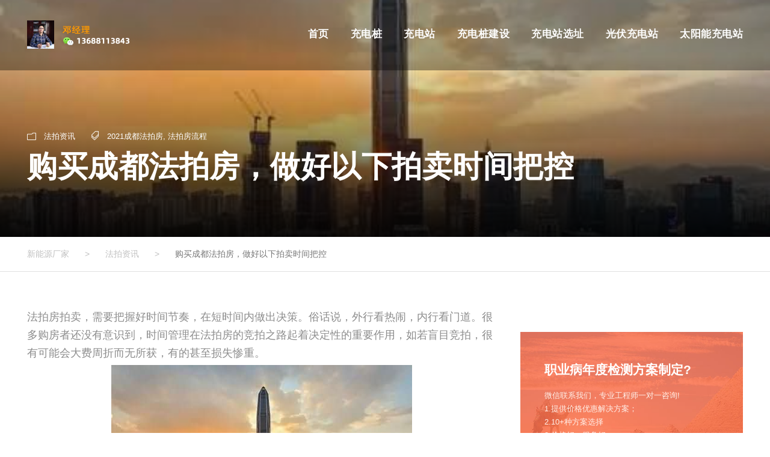

--- FILE ---
content_type: text/html; charset=UTF-8
request_url: https://www.51fangc.com/fapaifang/house20201202-shijian/
body_size: 13416
content:
<!DOCTYPE html>
<html lang="zh-Hans" class="no-js">
<head>
	<meta charset="UTF-8">
	<meta name="viewport" content="width=device-width, initial-scale=1">
	<link rel="profile" href="http://gmpg.org/xfn/11">
	<link rel="pingback" href="https://www.51fangc.com/xmlrpc.php">
	<style>
#wpadminbar #wp-admin-bar-wccp_free_top_button .ab-icon:before {
	content: "\f160";
	color: #02CA02;
	top: 3px;
}
#wpadminbar #wp-admin-bar-wccp_free_top_button .ab-icon {
	transform: rotate(45deg);
}
</style>
<meta name='robots' content='index, follow, max-image-preview:large, max-snippet:-1, max-video-preview:-1' />
	<style>img:is([sizes="auto" i], [sizes^="auto," i]) { contain-intrinsic-size: 3000px 1500px }</style>
	
	<!-- This site is optimized with the Yoast SEO plugin v24.9 - https://yoast.com/wordpress/plugins/seo/ -->
	<link media="all" href="https://www.51fangc.com/wp-content/cache/autoptimize/css/autoptimize_ac5aee92d71f84fcf5b9ba3ab939a8b5.css" rel="stylesheet"><title>购买成都法拍房，做好以下拍卖时间把控</title>
	<meta name="description" content="法拍房拍卖，需要把握好时间节奏，在短时间内做出决策。俗话说，外行看热闹，内行看门道。很多购房者还没有意识到，时间管理在法拍房的竞拍之路起着决定性的重要作用，如若盲目竞拍，很有可能会大费周折而无所获，有的甚至损失惨重。 首先，让我们一起了解法院拍卖房产流程时间" />
	<link rel="canonical" href="https://www.51fangc.com/fapaifang/house20201202-shijian/" />
	<meta property="og:locale" content="zh_CN" />
	<meta property="og:type" content="article" />
	<meta property="og:title" content="购买成都法拍房，做好以下拍卖时间把控" />
	<meta property="og:description" content="法拍房拍卖，需要把握好时间节奏，在短时间内做出决策。俗话说，外行看热闹，内行看门道。很多购房者还没有意识到，时间管理在法拍房的竞拍之路起着决定性的重要作用，如若盲目竞拍，很有可能会大费周折而无所获，有的甚至损失惨重。 首先，让我们一起了解法院拍卖房产流程时间" />
	<meta property="og:url" content="https://www.51fangc.com/fapaifang/house20201202-shijian/" />
	<meta property="og:site_name" content="新能源厂家" />
	<meta property="article:published_time" content="2020-12-02T12:33:04+00:00" />
	<meta property="article:modified_time" content="2025-04-03T02:44:00+00:00" />
	<meta property="og:image" content="https://www.51fangc.com/wp-content/uploads/2020/11/house20201130_06.jpg" />
	<meta property="og:image:width" content="500" />
	<meta property="og:image:height" content="310" />
	<meta property="og:image:type" content="image/jpeg" />
	<meta name="author" content="新能源邓经理" />
	<meta name="twitter:label1" content="作者" />
	<meta name="twitter:data1" content="新能源邓经理" />
	<script type="application/ld+json" class="yoast-schema-graph">{"@context":"https://schema.org","@graph":[{"@type":"Article","@id":"https://www.51fangc.com/fapaifang/house20201202-shijian/#article","isPartOf":{"@id":"https://www.51fangc.com/fapaifang/house20201202-shijian/"},"author":{"name":"新能源邓经理","@id":"https://www.51fangc.com/#/schema/person/1fc464f52b933962c73b9892dbbce468"},"headline":"购买成都法拍房，做好以下拍卖时间把控","datePublished":"2020-12-02T12:33:04+00:00","dateModified":"2025-04-03T02:44:00+00:00","mainEntityOfPage":{"@id":"https://www.51fangc.com/fapaifang/house20201202-shijian/"},"wordCount":1,"publisher":{"@id":"https://www.51fangc.com/#organization"},"image":{"@id":"https://www.51fangc.com/fapaifang/house20201202-shijian/#primaryimage"},"thumbnailUrl":"https://www.51fangc.com/wp-content/uploads/2020/11/house20201130_06.jpg","keywords":["2021成都法拍房","法拍房流程"],"articleSection":["法拍资讯"],"inLanguage":"zh-Hans"},{"@type":"WebPage","@id":"https://www.51fangc.com/fapaifang/house20201202-shijian/","url":"https://www.51fangc.com/fapaifang/house20201202-shijian/","name":"购买成都法拍房，做好以下拍卖时间把控","isPartOf":{"@id":"https://www.51fangc.com/#website"},"primaryImageOfPage":{"@id":"https://www.51fangc.com/fapaifang/house20201202-shijian/#primaryimage"},"image":{"@id":"https://www.51fangc.com/fapaifang/house20201202-shijian/#primaryimage"},"thumbnailUrl":"https://www.51fangc.com/wp-content/uploads/2020/11/house20201130_06.jpg","datePublished":"2020-12-02T12:33:04+00:00","dateModified":"2025-04-03T02:44:00+00:00","description":"法拍房拍卖，需要把握好时间节奏，在短时间内做出决策。俗话说，外行看热闹，内行看门道。很多购房者还没有意识到，时间管理在法拍房的竞拍之路起着决定性的重要作用，如若盲目竞拍，很有可能会大费周折而无所获，有的甚至损失惨重。 首先，让我们一起了解法院拍卖房产流程时间","breadcrumb":{"@id":"https://www.51fangc.com/fapaifang/house20201202-shijian/#breadcrumb"},"inLanguage":"zh-Hans","potentialAction":[{"@type":"ReadAction","target":["https://www.51fangc.com/fapaifang/house20201202-shijian/"]}]},{"@type":"ImageObject","inLanguage":"zh-Hans","@id":"https://www.51fangc.com/fapaifang/house20201202-shijian/#primaryimage","url":"https://www.51fangc.com/wp-content/uploads/2020/11/house20201130_06.jpg","contentUrl":"https://www.51fangc.com/wp-content/uploads/2020/11/house20201130_06.jpg","width":500,"height":310,"caption":"购买成都法拍房，做好以下拍卖时间把控"},{"@type":"BreadcrumbList","@id":"https://www.51fangc.com/fapaifang/house20201202-shijian/#breadcrumb","itemListElement":[{"@type":"ListItem","position":1,"name":"Home","item":"https://www.51fangc.com/"},{"@type":"ListItem","position":2,"name":"购买成都法拍房，做好以下拍卖时间把控"}]},{"@type":"WebSite","@id":"https://www.51fangc.com/#website","url":"https://www.51fangc.com/","name":"新能源厂家","description":"深耕新能源行业，源头厂家性价比高","publisher":{"@id":"https://www.51fangc.com/#organization"},"potentialAction":[{"@type":"SearchAction","target":{"@type":"EntryPoint","urlTemplate":"https://www.51fangc.com/?s={search_term_string}"},"query-input":{"@type":"PropertyValueSpecification","valueRequired":true,"valueName":"search_term_string"}}],"inLanguage":"zh-Hans"},{"@type":"Organization","@id":"https://www.51fangc.com/#organization","name":"仪器检测校准","url":"https://www.51fangc.com/","logo":{"@type":"ImageObject","inLanguage":"zh-Hans","@id":"https://www.51fangc.com/#/schema/logo/image/","url":"https://www.51fangc.com/wp-content/uploads/2020/11/51fangc_logo2020.png","contentUrl":"https://www.51fangc.com/wp-content/uploads/2020/11/51fangc_logo2020.png","width":250,"height":52,"caption":"仪器检测校准"},"image":{"@id":"https://www.51fangc.com/#/schema/logo/image/"}},{"@type":"Person","@id":"https://www.51fangc.com/#/schema/person/1fc464f52b933962c73b9892dbbce468","name":"新能源邓经理","description":"全国大型活性炭批发，环保工程活性炭更换。","url":"https://www.51fangc.com/author/djisboy/"}]}</script>
	<!-- / Yoast SEO plugin. -->


<link rel="alternate" type="application/rss+xml" title="新能源厂家 &raquo; Feed" href="https://www.51fangc.com/feed/" />
<link rel="alternate" type="application/rss+xml" title="新能源厂家 &raquo; 评论 Feed" href="https://www.51fangc.com/comments/feed/" />
<style id='classic-theme-styles-inline-css' type='text/css'>
/*! This file is auto-generated */
.wp-block-button__link{color:#fff;background-color:#32373c;border-radius:9999px;box-shadow:none;text-decoration:none;padding:calc(.667em + 2px) calc(1.333em + 2px);font-size:1.125em}.wp-block-file__button{background:#32373c;color:#fff;text-decoration:none}
</style>
<style id='global-styles-inline-css' type='text/css'>
:root{--wp--preset--aspect-ratio--square: 1;--wp--preset--aspect-ratio--4-3: 4/3;--wp--preset--aspect-ratio--3-4: 3/4;--wp--preset--aspect-ratio--3-2: 3/2;--wp--preset--aspect-ratio--2-3: 2/3;--wp--preset--aspect-ratio--16-9: 16/9;--wp--preset--aspect-ratio--9-16: 9/16;--wp--preset--color--black: #000000;--wp--preset--color--cyan-bluish-gray: #abb8c3;--wp--preset--color--white: #ffffff;--wp--preset--color--pale-pink: #f78da7;--wp--preset--color--vivid-red: #cf2e2e;--wp--preset--color--luminous-vivid-orange: #ff6900;--wp--preset--color--luminous-vivid-amber: #fcb900;--wp--preset--color--light-green-cyan: #7bdcb5;--wp--preset--color--vivid-green-cyan: #00d084;--wp--preset--color--pale-cyan-blue: #8ed1fc;--wp--preset--color--vivid-cyan-blue: #0693e3;--wp--preset--color--vivid-purple: #9b51e0;--wp--preset--gradient--vivid-cyan-blue-to-vivid-purple: linear-gradient(135deg,rgba(6,147,227,1) 0%,rgb(155,81,224) 100%);--wp--preset--gradient--light-green-cyan-to-vivid-green-cyan: linear-gradient(135deg,rgb(122,220,180) 0%,rgb(0,208,130) 100%);--wp--preset--gradient--luminous-vivid-amber-to-luminous-vivid-orange: linear-gradient(135deg,rgba(252,185,0,1) 0%,rgba(255,105,0,1) 100%);--wp--preset--gradient--luminous-vivid-orange-to-vivid-red: linear-gradient(135deg,rgba(255,105,0,1) 0%,rgb(207,46,46) 100%);--wp--preset--gradient--very-light-gray-to-cyan-bluish-gray: linear-gradient(135deg,rgb(238,238,238) 0%,rgb(169,184,195) 100%);--wp--preset--gradient--cool-to-warm-spectrum: linear-gradient(135deg,rgb(74,234,220) 0%,rgb(151,120,209) 20%,rgb(207,42,186) 40%,rgb(238,44,130) 60%,rgb(251,105,98) 80%,rgb(254,248,76) 100%);--wp--preset--gradient--blush-light-purple: linear-gradient(135deg,rgb(255,206,236) 0%,rgb(152,150,240) 100%);--wp--preset--gradient--blush-bordeaux: linear-gradient(135deg,rgb(254,205,165) 0%,rgb(254,45,45) 50%,rgb(107,0,62) 100%);--wp--preset--gradient--luminous-dusk: linear-gradient(135deg,rgb(255,203,112) 0%,rgb(199,81,192) 50%,rgb(65,88,208) 100%);--wp--preset--gradient--pale-ocean: linear-gradient(135deg,rgb(255,245,203) 0%,rgb(182,227,212) 50%,rgb(51,167,181) 100%);--wp--preset--gradient--electric-grass: linear-gradient(135deg,rgb(202,248,128) 0%,rgb(113,206,126) 100%);--wp--preset--gradient--midnight: linear-gradient(135deg,rgb(2,3,129) 0%,rgb(40,116,252) 100%);--wp--preset--font-size--small: 13px;--wp--preset--font-size--medium: 20px;--wp--preset--font-size--large: 36px;--wp--preset--font-size--x-large: 42px;--wp--preset--spacing--20: 0.44rem;--wp--preset--spacing--30: 0.67rem;--wp--preset--spacing--40: 1rem;--wp--preset--spacing--50: 1.5rem;--wp--preset--spacing--60: 2.25rem;--wp--preset--spacing--70: 3.38rem;--wp--preset--spacing--80: 5.06rem;--wp--preset--shadow--natural: 6px 6px 9px rgba(0, 0, 0, 0.2);--wp--preset--shadow--deep: 12px 12px 50px rgba(0, 0, 0, 0.4);--wp--preset--shadow--sharp: 6px 6px 0px rgba(0, 0, 0, 0.2);--wp--preset--shadow--outlined: 6px 6px 0px -3px rgba(255, 255, 255, 1), 6px 6px rgba(0, 0, 0, 1);--wp--preset--shadow--crisp: 6px 6px 0px rgba(0, 0, 0, 1);}:where(.is-layout-flex){gap: 0.5em;}:where(.is-layout-grid){gap: 0.5em;}body .is-layout-flex{display: flex;}.is-layout-flex{flex-wrap: wrap;align-items: center;}.is-layout-flex > :is(*, div){margin: 0;}body .is-layout-grid{display: grid;}.is-layout-grid > :is(*, div){margin: 0;}:where(.wp-block-columns.is-layout-flex){gap: 2em;}:where(.wp-block-columns.is-layout-grid){gap: 2em;}:where(.wp-block-post-template.is-layout-flex){gap: 1.25em;}:where(.wp-block-post-template.is-layout-grid){gap: 1.25em;}.has-black-color{color: var(--wp--preset--color--black) !important;}.has-cyan-bluish-gray-color{color: var(--wp--preset--color--cyan-bluish-gray) !important;}.has-white-color{color: var(--wp--preset--color--white) !important;}.has-pale-pink-color{color: var(--wp--preset--color--pale-pink) !important;}.has-vivid-red-color{color: var(--wp--preset--color--vivid-red) !important;}.has-luminous-vivid-orange-color{color: var(--wp--preset--color--luminous-vivid-orange) !important;}.has-luminous-vivid-amber-color{color: var(--wp--preset--color--luminous-vivid-amber) !important;}.has-light-green-cyan-color{color: var(--wp--preset--color--light-green-cyan) !important;}.has-vivid-green-cyan-color{color: var(--wp--preset--color--vivid-green-cyan) !important;}.has-pale-cyan-blue-color{color: var(--wp--preset--color--pale-cyan-blue) !important;}.has-vivid-cyan-blue-color{color: var(--wp--preset--color--vivid-cyan-blue) !important;}.has-vivid-purple-color{color: var(--wp--preset--color--vivid-purple) !important;}.has-black-background-color{background-color: var(--wp--preset--color--black) !important;}.has-cyan-bluish-gray-background-color{background-color: var(--wp--preset--color--cyan-bluish-gray) !important;}.has-white-background-color{background-color: var(--wp--preset--color--white) !important;}.has-pale-pink-background-color{background-color: var(--wp--preset--color--pale-pink) !important;}.has-vivid-red-background-color{background-color: var(--wp--preset--color--vivid-red) !important;}.has-luminous-vivid-orange-background-color{background-color: var(--wp--preset--color--luminous-vivid-orange) !important;}.has-luminous-vivid-amber-background-color{background-color: var(--wp--preset--color--luminous-vivid-amber) !important;}.has-light-green-cyan-background-color{background-color: var(--wp--preset--color--light-green-cyan) !important;}.has-vivid-green-cyan-background-color{background-color: var(--wp--preset--color--vivid-green-cyan) !important;}.has-pale-cyan-blue-background-color{background-color: var(--wp--preset--color--pale-cyan-blue) !important;}.has-vivid-cyan-blue-background-color{background-color: var(--wp--preset--color--vivid-cyan-blue) !important;}.has-vivid-purple-background-color{background-color: var(--wp--preset--color--vivid-purple) !important;}.has-black-border-color{border-color: var(--wp--preset--color--black) !important;}.has-cyan-bluish-gray-border-color{border-color: var(--wp--preset--color--cyan-bluish-gray) !important;}.has-white-border-color{border-color: var(--wp--preset--color--white) !important;}.has-pale-pink-border-color{border-color: var(--wp--preset--color--pale-pink) !important;}.has-vivid-red-border-color{border-color: var(--wp--preset--color--vivid-red) !important;}.has-luminous-vivid-orange-border-color{border-color: var(--wp--preset--color--luminous-vivid-orange) !important;}.has-luminous-vivid-amber-border-color{border-color: var(--wp--preset--color--luminous-vivid-amber) !important;}.has-light-green-cyan-border-color{border-color: var(--wp--preset--color--light-green-cyan) !important;}.has-vivid-green-cyan-border-color{border-color: var(--wp--preset--color--vivid-green-cyan) !important;}.has-pale-cyan-blue-border-color{border-color: var(--wp--preset--color--pale-cyan-blue) !important;}.has-vivid-cyan-blue-border-color{border-color: var(--wp--preset--color--vivid-cyan-blue) !important;}.has-vivid-purple-border-color{border-color: var(--wp--preset--color--vivid-purple) !important;}.has-vivid-cyan-blue-to-vivid-purple-gradient-background{background: var(--wp--preset--gradient--vivid-cyan-blue-to-vivid-purple) !important;}.has-light-green-cyan-to-vivid-green-cyan-gradient-background{background: var(--wp--preset--gradient--light-green-cyan-to-vivid-green-cyan) !important;}.has-luminous-vivid-amber-to-luminous-vivid-orange-gradient-background{background: var(--wp--preset--gradient--luminous-vivid-amber-to-luminous-vivid-orange) !important;}.has-luminous-vivid-orange-to-vivid-red-gradient-background{background: var(--wp--preset--gradient--luminous-vivid-orange-to-vivid-red) !important;}.has-very-light-gray-to-cyan-bluish-gray-gradient-background{background: var(--wp--preset--gradient--very-light-gray-to-cyan-bluish-gray) !important;}.has-cool-to-warm-spectrum-gradient-background{background: var(--wp--preset--gradient--cool-to-warm-spectrum) !important;}.has-blush-light-purple-gradient-background{background: var(--wp--preset--gradient--blush-light-purple) !important;}.has-blush-bordeaux-gradient-background{background: var(--wp--preset--gradient--blush-bordeaux) !important;}.has-luminous-dusk-gradient-background{background: var(--wp--preset--gradient--luminous-dusk) !important;}.has-pale-ocean-gradient-background{background: var(--wp--preset--gradient--pale-ocean) !important;}.has-electric-grass-gradient-background{background: var(--wp--preset--gradient--electric-grass) !important;}.has-midnight-gradient-background{background: var(--wp--preset--gradient--midnight) !important;}.has-small-font-size{font-size: var(--wp--preset--font-size--small) !important;}.has-medium-font-size{font-size: var(--wp--preset--font-size--medium) !important;}.has-large-font-size{font-size: var(--wp--preset--font-size--large) !important;}.has-x-large-font-size{font-size: var(--wp--preset--font-size--x-large) !important;}
:where(.wp-block-post-template.is-layout-flex){gap: 1.25em;}:where(.wp-block-post-template.is-layout-grid){gap: 1.25em;}
:where(.wp-block-columns.is-layout-flex){gap: 2em;}:where(.wp-block-columns.is-layout-grid){gap: 2em;}
:root :where(.wp-block-pullquote){font-size: 1.5em;line-height: 1.6;}
</style>





<style id='crp-style-rounded-thumbs-inline-css' type='text/css'>

			.crp_related.crp-rounded-thumbs a {
				width: 270px;
                height: 180px;
				text-decoration: none;
			}
			.crp_related.crp-rounded-thumbs img {
				max-width: 270px;
				margin: auto;
			}
			.crp_related.crp-rounded-thumbs .crp_title {
				width: 100%;
			}
			
</style>



<script type="text/javascript" src="https://www.51fangc.com/wp-includes/js/jquery/jquery.min.js?ver=3.7.1" id="jquery-core-js"></script>

<!--[if lt IE 9]>
<script type="text/javascript" src="https://www.51fangc.com/wp-content/themes/t2/js/html5.js?ver=6.7.4" id="tourmaster-html5js-js"></script>
<![endif]-->
<link rel="EditURI" type="application/rsd+xml" title="RSD" href="https://www.51fangc.com/xmlrpc.php?rsd" />
<meta name="generator" content="WordPress 6.7.4" />
<link rel='shortlink' href='https://www.51fangc.com/?p=7213' />
<link rel="alternate" title="oEmbed (JSON)" type="application/json+oembed" href="https://www.51fangc.com/wp-json/oembed/1.0/embed?url=https%3A%2F%2Fwww.51fangc.com%2Ffapaifang%2Fhouse20201202-shijian%2F" />
<link rel="alternate" title="oEmbed (XML)" type="text/xml+oembed" href="https://www.51fangc.com/wp-json/oembed/1.0/embed?url=https%3A%2F%2Fwww.51fangc.com%2Ffapaifang%2Fhouse20201202-shijian%2F&#038;format=xml" />
			<link rel="amphtml" href="https://www.51fangc.com/fapaifang/house20201202-shijian/amp/"/>
			<script id="wpcp_disable_selection" type="text/javascript">
var image_save_msg='You are not allowed to save images!';
	var no_menu_msg='Context Menu disabled!';
	var smessage = "欢迎访问！";

function disableEnterKey(e)
{
	var elemtype = e.target.tagName;
	
	elemtype = elemtype.toUpperCase();
	
	if (elemtype == "TEXT" || elemtype == "TEXTAREA" || elemtype == "INPUT" || elemtype == "PASSWORD" || elemtype == "SELECT" || elemtype == "OPTION" || elemtype == "EMBED")
	{
		elemtype = 'TEXT';
	}
	
	if (e.ctrlKey){
     var key;
     if(window.event)
          key = window.event.keyCode;     //IE
     else
          key = e.which;     //firefox (97)
    //if (key != 17) alert(key);
     if (elemtype!= 'TEXT' && (key == 97 || key == 65 || key == 67 || key == 99 || key == 88 || key == 120 || key == 26 || key == 85  || key == 86 || key == 83 || key == 43 || key == 73))
     {
		if(wccp_free_iscontenteditable(e)) return true;
		show_wpcp_message('You are not allowed to copy content or view source');
		return false;
     }else
     	return true;
     }
}


/*For contenteditable tags*/
function wccp_free_iscontenteditable(e)
{
	var e = e || window.event; // also there is no e.target property in IE. instead IE uses window.event.srcElement
  	
	var target = e.target || e.srcElement;

	var elemtype = e.target.nodeName;
	
	elemtype = elemtype.toUpperCase();
	
	var iscontenteditable = "false";
		
	if(typeof target.getAttribute!="undefined" ) iscontenteditable = target.getAttribute("contenteditable"); // Return true or false as string
	
	var iscontenteditable2 = false;
	
	if(typeof target.isContentEditable!="undefined" ) iscontenteditable2 = target.isContentEditable; // Return true or false as boolean

	if(target.parentElement.isContentEditable) iscontenteditable2 = true;
	
	if (iscontenteditable == "true" || iscontenteditable2 == true)
	{
		if(typeof target.style!="undefined" ) target.style.cursor = "text";
		
		return true;
	}
}

////////////////////////////////////
function disable_copy(e)
{	
	var e = e || window.event; // also there is no e.target property in IE. instead IE uses window.event.srcElement
	
	var elemtype = e.target.tagName;
	
	elemtype = elemtype.toUpperCase();
	
	if (elemtype == "TEXT" || elemtype == "TEXTAREA" || elemtype == "INPUT" || elemtype == "PASSWORD" || elemtype == "SELECT" || elemtype == "OPTION" || elemtype == "EMBED")
	{
		elemtype = 'TEXT';
	}
	
	if(wccp_free_iscontenteditable(e)) return true;
	
	var isSafari = /Safari/.test(navigator.userAgent) && /Apple Computer/.test(navigator.vendor);
	
	var checker_IMG = '';
	if (elemtype == "IMG" && checker_IMG == 'checked' && e.detail >= 2) {show_wpcp_message(alertMsg_IMG);return false;}
	if (elemtype != "TEXT")
	{
		if (smessage !== "" && e.detail == 2)
			show_wpcp_message(smessage);
		
		if (isSafari)
			return true;
		else
			return false;
	}	
}

//////////////////////////////////////////
function disable_copy_ie()
{
	var e = e || window.event;
	var elemtype = window.event.srcElement.nodeName;
	elemtype = elemtype.toUpperCase();
	if(wccp_free_iscontenteditable(e)) return true;
	if (elemtype == "IMG") {show_wpcp_message(alertMsg_IMG);return false;}
	if (elemtype != "TEXT" && elemtype != "TEXTAREA" && elemtype != "INPUT" && elemtype != "PASSWORD" && elemtype != "SELECT" && elemtype != "OPTION" && elemtype != "EMBED")
	{
		return false;
	}
}	
function reEnable()
{
	return true;
}
document.onkeydown = disableEnterKey;
document.onselectstart = disable_copy_ie;
if(navigator.userAgent.indexOf('MSIE')==-1)
{
	document.onmousedown = disable_copy;
	document.onclick = reEnable;
}
function disableSelection(target)
{
    //For IE This code will work
    if (typeof target.onselectstart!="undefined")
    target.onselectstart = disable_copy_ie;
    
    //For Firefox This code will work
    else if (typeof target.style.MozUserSelect!="undefined")
    {target.style.MozUserSelect="none";}
    
    //All other  (ie: Opera) This code will work
    else
    target.onmousedown=function(){return false}
    target.style.cursor = "default";
}
//Calling the JS function directly just after body load
window.onload = function(){disableSelection(document.body);};

//////////////////special for safari Start////////////////
var onlongtouch;
var timer;
var touchduration = 1000; //length of time we want the user to touch before we do something

var elemtype = "";
function touchstart(e) {
	var e = e || window.event;
  // also there is no e.target property in IE.
  // instead IE uses window.event.srcElement
  	var target = e.target || e.srcElement;
	
	elemtype = window.event.srcElement.nodeName;
	
	elemtype = elemtype.toUpperCase();
	
	if(!wccp_pro_is_passive()) e.preventDefault();
	if (!timer) {
		timer = setTimeout(onlongtouch, touchduration);
	}
}

function touchend() {
    //stops short touches from firing the event
    if (timer) {
        clearTimeout(timer);
        timer = null;
    }
	onlongtouch();
}

onlongtouch = function(e) { //this will clear the current selection if anything selected
	
	if (elemtype != "TEXT" && elemtype != "TEXTAREA" && elemtype != "INPUT" && elemtype != "PASSWORD" && elemtype != "SELECT" && elemtype != "EMBED" && elemtype != "OPTION")	
	{
		if (window.getSelection) {
			if (window.getSelection().empty) {  // Chrome
			window.getSelection().empty();
			} else if (window.getSelection().removeAllRanges) {  // Firefox
			window.getSelection().removeAllRanges();
			}
		} else if (document.selection) {  // IE?
			document.selection.empty();
		}
		return false;
	}
};

document.addEventListener("DOMContentLoaded", function(event) { 
    window.addEventListener("touchstart", touchstart, false);
    window.addEventListener("touchend", touchend, false);
});

function wccp_pro_is_passive() {

  var cold = false,
  hike = function() {};

  try {
	  const object1 = {};
  var aid = Object.defineProperty(object1, 'passive', {
  get() {cold = true}
  });
  window.addEventListener('test', hike, aid);
  window.removeEventListener('test', hike, aid);
  } catch (e) {}

  return cold;
}
/*special for safari End*/
</script>
<style>
.unselectable
{
-moz-user-select:none;
-webkit-user-select:none;
cursor: default;
}
html
{
-webkit-touch-callout: none;
-webkit-user-select: none;
-khtml-user-select: none;
-moz-user-select: none;
-ms-user-select: none;
user-select: none;
-webkit-tap-highlight-color: rgba(0,0,0,0);
}
</style>
<script id="wpcp_css_disable_selection" type="text/javascript">
var e = document.getElementsByTagName('body')[0];
if(e)
{
	e.setAttribute('unselectable',on);
}
</script>
<style type="text/css">.recentcomments a{display:inline !important;padding:0 !important;margin:0 !important;}</style><style type="text/css">.broken_link, a.broken_link {
	text-decoration: line-through;
}</style><link rel="icon" href="https://www.51fangc.com/wp-content/uploads/2020/04/cropped-logo-v3-icon-32x32.png" sizes="32x32" />
<link rel="icon" href="https://www.51fangc.com/wp-content/uploads/2020/04/cropped-logo-v3-icon-192x192.png" sizes="192x192" />
<link rel="apple-touch-icon" href="https://www.51fangc.com/wp-content/uploads/2020/04/cropped-logo-v3-icon-180x180.png" />
<meta name="msapplication-TileImage" content="https://www.51fangc.com/wp-content/uploads/2020/04/cropped-logo-v3-icon-270x270.png" />
</head>

<body class="post-template-default single single-post postid-7213 single-format-standard gdlr-core-body unselectable traveltour-body traveltour-body-front traveltour-full  traveltour-with-sticky-navigation gdlr-core-link-to-lightbox">
<div class="traveltour-mobile-header-wrap" ><div class="traveltour-mobile-header traveltour-header-background traveltour-style-slide" id="traveltour-mobile-header" ><div class="traveltour-mobile-header-container traveltour-container" ><div class="traveltour-logo  traveltour-item-pdlr"><div class="traveltour-logo-inner"><a href="https://www.51fangc.com/" ><img src="https://www.51fangc.com/wp-content/uploads/2025/04/logo_deng-2.png" alt="logo" width="179" height="47" title="logo_deng 2" /></a></div></div><div class="traveltour-mobile-menu-right" ><div class="traveltour-mobile-menu" ><a class="traveltour-mm-menu-button traveltour-mobile-menu-button traveltour-mobile-button-hamburger-with-border" href="#traveltour-mobile-menu" ><i class="fa fa-bars" ></i></a><div class="traveltour-mm-menu-wrap traveltour-navigation-font" id="traveltour-mobile-menu" data-slide="right" ><ul id="menu-charging" class="m-menu"><li class="menu-item menu-item-type-custom menu-item-object-custom menu-item-home menu-item-8060"><a href="https://www.51fangc.com/">首页</a></li>
<li class="menu-item menu-item-type-taxonomy menu-item-object-category menu-item-8061"><a href="https://www.51fangc.com/category/charging/">充电桩</a></li>
<li class="menu-item menu-item-type-custom menu-item-object-custom menu-item-8063"><a href="https://www.51fangc.com/tag/%E5%85%85%E7%94%B5%E7%AB%99/">充电站</a></li>
<li class="menu-item menu-item-type-custom menu-item-object-custom menu-item-8062"><a href="https://www.51fangc.com/tag/%E5%85%85%E7%94%B5%E6%A1%A9%E5%BB%BA%E8%AE%BE/">充电桩建设</a></li>
<li class="menu-item menu-item-type-custom menu-item-object-custom menu-item-8066"><a href="https://www.51fangc.com/tag/%E5%85%85%E7%94%B5%E7%AB%99%E9%80%89%E5%9D%80/">充电站选址</a></li>
<li class="menu-item menu-item-type-custom menu-item-object-custom menu-item-8064"><a href="https://www.51fangc.com/tag/%E5%85%89%E4%BC%8F%E5%85%85%E7%94%B5%E7%AB%99/">光伏充电站</a></li>
<li class="menu-item menu-item-type-custom menu-item-object-custom menu-item-8065"><a href="https://www.51fangc.com/tag/%E5%A4%AA%E9%98%B3%E8%83%BD%E5%85%85%E7%94%B5%E7%AB%99/">太阳能充电站</a></li>
</ul></div></div></div></div></div></div><div class="traveltour-body-outer-wrapper ">
		<div class="traveltour-body-wrapper clearfix  traveltour-with-transparent-header traveltour-with-frame">
	<div class="traveltour-header-background-transparent" >	
<header class="traveltour-header-wrap traveltour-header-style-plain  traveltour-style-menu-right traveltour-sticky-navigation traveltour-style-slide" >
	<div class="traveltour-header-background" ></div>
	<div class="traveltour-header-container  traveltour-container">
			
		<div class="traveltour-header-container-inner clearfix">
			<div class="traveltour-logo  traveltour-item-pdlr"><div class="traveltour-logo-inner"><a href="https://www.51fangc.com/" ><img src="https://www.51fangc.com/wp-content/uploads/2025/04/logo_deng-2.png" alt="logo" width="179" height="47" title="logo_deng 2" /></a></div></div>			<div class="traveltour-navigation traveltour-item-pdlr clearfix traveltour-navigation-submenu-indicator " >
			<div class="traveltour-main-menu" id="traveltour-main-menu" ><ul id="menu-charging-1" class="sf-menu"><li  class="menu-item menu-item-type-custom menu-item-object-custom menu-item-home menu-item-8060 traveltour-normal-menu"><a href="https://www.51fangc.com/">首页</a></li>
<li  class="menu-item menu-item-type-taxonomy menu-item-object-category menu-item-8061 traveltour-normal-menu"><a href="https://www.51fangc.com/category/charging/">充电桩</a></li>
<li  class="menu-item menu-item-type-custom menu-item-object-custom menu-item-8063 traveltour-normal-menu"><a href="https://www.51fangc.com/tag/%E5%85%85%E7%94%B5%E7%AB%99/">充电站</a></li>
<li  class="menu-item menu-item-type-custom menu-item-object-custom menu-item-8062 traveltour-normal-menu"><a href="https://www.51fangc.com/tag/%E5%85%85%E7%94%B5%E6%A1%A9%E5%BB%BA%E8%AE%BE/">充电桩建设</a></li>
<li  class="menu-item menu-item-type-custom menu-item-object-custom menu-item-8066 traveltour-normal-menu"><a href="https://www.51fangc.com/tag/%E5%85%85%E7%94%B5%E7%AB%99%E9%80%89%E5%9D%80/">充电站选址</a></li>
<li  class="menu-item menu-item-type-custom menu-item-object-custom menu-item-8064 traveltour-normal-menu"><a href="https://www.51fangc.com/tag/%E5%85%89%E4%BC%8F%E5%85%85%E7%94%B5%E7%AB%99/">光伏充电站</a></li>
<li  class="menu-item menu-item-type-custom menu-item-object-custom menu-item-8065 traveltour-normal-menu"><a href="https://www.51fangc.com/tag/%E5%A4%AA%E9%98%B3%E8%83%BD%E5%85%85%E7%94%B5%E7%AB%99/">太阳能充电站</a></li>
</ul><div class="traveltour-navigation-slide-bar" id="traveltour-navigation-slide-bar" ></div></div>			</div><!-- traveltour-navigation -->

		</div><!-- traveltour-header-inner -->
	</div><!-- traveltour-header-container -->
</header><!-- header --></div>	<div class="traveltour-page-wrapper" id="traveltour-page-wrapper" ><div class="traveltour-blog-title-wrap  traveltour-style-small traveltour-feature-image" style="background-image: url(https://www.51fangc.com/wp-content/uploads/2020/11/house20201130_06.jpg) ;" ><div class="traveltour-header-transparent-substitute" ></div><div class="traveltour-blog-title-overlay"  ></div><div class="traveltour-blog-title-bottom-overlay" ></div><div class="traveltour-blog-title-container traveltour-container" ><div class="traveltour-blog-title-content traveltour-item-pdlr"  ><header class="traveltour-single-article-head clearfix" ><div class="traveltour-single-article-head-right"><div class="traveltour-blog-info-wrapper" ><div class="traveltour-blog-info traveltour-blog-info-font traveltour-blog-info-category"><span class="traveltour-head" ><i class="icon_folder-alt" ></i></span><a href="https://www.51fangc.com/category/fapaifang/" rel="tag">法拍资讯</a></div><div class="traveltour-blog-info traveltour-blog-info-font traveltour-blog-info-tag"><span class="traveltour-head" ><i class="icon_tags_alt" ></i></span><a href="https://www.51fangc.com/tag/2021%e6%88%90%e9%83%bd%e6%b3%95%e6%8b%8d%e6%88%bf/" rel="tag">2021成都法拍房</a><span class="gdlr-core-sep">,</span> <a href="https://www.51fangc.com/tag/%e6%b3%95%e6%8b%8d%e6%88%bf%e6%b5%81%e7%a8%8b/" rel="tag">法拍房流程</a></div></div><h1 class="traveltour-single-article-title">购买成都法拍房，做好以下拍卖时间把控</h1></div></header></div></div></div><div class="traveltour-breadcrumbs" ><div class="traveltour-breadcrumbs-container traveltour-container" ><div class="traveltour-breadcrumbs-item traveltour-item-pdlr" ><!-- Breadcrumb NavXT 7.3.1 -->
<span property="itemListElement" typeof="ListItem"><a property="item" typeof="WebPage" title="转到 新能源厂家." href="https://www.51fangc.com" class="home" ><span property="name">新能源厂家</span></a><meta property="position" content="1"></span> &gt; <span property="itemListElement" typeof="ListItem"><a property="item" typeof="WebPage" title="Go to the 法拍资讯 分类目录 archives." href="https://www.51fangc.com/category/fapaifang/" class="taxonomy category" ><span property="name">法拍资讯</span></a><meta property="position" content="2"></span> &gt; <span property="itemListElement" typeof="ListItem"><span property="name" class="post post-post current-item">购买成都法拍房，做好以下拍卖时间把控</span><meta property="url" content="https://www.51fangc.com/fapaifang/house20201202-shijian/"><meta property="position" content="3"></span></div></div></div><div class="traveltour-content-container traveltour-container"><div class=" traveltour-sidebar-wrap clearfix traveltour-line-height-0 traveltour-sidebar-style-right" ><div class=" traveltour-sidebar-center traveltour-column-40 traveltour-line-height" ><div class="traveltour-content-wrap traveltour-item-pdlr clearfix" ><div class="traveltour-content-area" ><article id="post-7213" class="post-7213 post type-post status-publish format-standard has-post-thumbnail hentry category-fapaifang tag-183 tag-139">
	<div class="traveltour-single-article" >
		<div class="traveltour-single-article-content"><p>法拍房拍卖，需要把握好时间节奏，在短时间内做出决策。俗话说，外行看热闹，内行看门道。很多购房者还没有意识到，时间管理在法拍房的竞拍之路起着决定性的重要作用，如若盲目竞拍，很有可能会大费周折而无所获，有的甚至损失惨重。<a href="https://www.51fangc.com/wp-content/uploads/2020/11/house20201130_06.jpg"><img fetchpriority="high" decoding="async" class="aligncenter size-full wp-image-7203" src="https://www.51fangc.com/wp-content/uploads/2020/11/house20201130_06.jpg" alt="购买成都法拍房，做好以下拍卖时间把控" width="500" height="310" srcset="https://www.51fangc.com/wp-content/uploads/2020/11/house20201130_06.jpg 500w, https://www.51fangc.com/wp-content/uploads/2020/11/house20201130_06-300x186.jpg 300w" sizes="(max-width: 500px) 100vw, 500px" /></a></p>
<h3>首先，让我们一起了解法院拍卖房产流程时间</h3>
<p>法院执行过程中，对房屋的拍卖没有确定的时间限制。根据实践情况，一般可在六个月左右完成。</p>
<p>1、查封涉案房屋，委托评估机构进行价值评估。一般需要两个月左右。</p>
<p>2、委托拍卖机构进行拍卖，不能拍卖成交的，还需要降价并再次委托拍卖。每次时间在两个月左右。</p>
<p>3、另外，法院查封裁定书、评估报告、拍卖裁定书都需要送达双方当事人，这也需要时间。如果无法送达相关法律文书，需要公告送达，公告期限是两个月（最大的不确定性就在这个阶段）。<a href="https://www.51fangc.com/wp-content/uploads/2020/11/house20201130_10.jpg"><img decoding="async" class="aligncenter size-large wp-image-7207" src="https://www.51fangc.com/wp-content/uploads/2020/11/house20201130_10-576x1024.jpg" alt="购买成都法拍房，做好以下拍卖时间把控" width="576" height="1024" srcset="https://www.51fangc.com/wp-content/uploads/2020/11/house20201130_10-576x1024.jpg 576w, https://www.51fangc.com/wp-content/uploads/2020/11/house20201130_10-169x300.jpg 169w, https://www.51fangc.com/wp-content/uploads/2020/11/house20201130_10-768x1365.jpg 768w, https://www.51fangc.com/wp-content/uploads/2020/11/house20201130_10-864x1536.jpg 864w, https://www.51fangc.com/wp-content/uploads/2020/11/house20201130_10.jpg 1080w" sizes="(max-width: 576px) 100vw, 576px" /></a></p>
<h3>把握时间段对法拍房来说有多重要？</h3>
<p>通常，法院公布的房产信息寥若晨星，并不足以让购房者对房源产生足够的认知。因此在竞拍前，我们会对房源进行一定程度的尽调，全面了解房屋信息，如产权、债权、租赁情况、拍卖原因等情况。如果所拍房屋产权不清晰、无法过户、无法入住，必将会给购房者们带来极大的困扰，本想捡漏却成烫手山芋。</p>
<h3>法拍房可以和其他房产一样，可通过贷款的方式购买。</h3>
<p>和其他房产不同的是，一般法拍房需要在竞拍成功后的7-15天内交清尾款，可以说时间非常紧迫。需要注意的是，并非所有银行都可以办理法拍房贷款手续，贷款的利息也与其他房产有一定的差异，当然也并非所有人都会符合贷款资质。</p>
<p>因此，在开拍前，购房者就应该着手准备贷款的相关资料，确认贷款资质，以免发生尾款不到位的尴尬情况，如若不能交齐尾款，竞拍前缴纳的保证金也将不予退还。<a href="https://www.51fangc.com/wp-content/uploads/2020/11/house20201130_09.jpg"><img decoding="async" class="aligncenter size-large wp-image-7206" src="https://www.51fangc.com/wp-content/uploads/2020/11/house20201130_09-576x1024.jpg" alt="购买成都法拍房，做好以下拍卖时间把控" width="576" height="1024" srcset="https://www.51fangc.com/wp-content/uploads/2020/11/house20201130_09-576x1024.jpg 576w, https://www.51fangc.com/wp-content/uploads/2020/11/house20201130_09-169x300.jpg 169w, https://www.51fangc.com/wp-content/uploads/2020/11/house20201130_09-768x1365.jpg 768w, https://www.51fangc.com/wp-content/uploads/2020/11/house20201130_09-864x1536.jpg 864w, https://www.51fangc.com/wp-content/uploads/2020/11/house20201130_09.jpg 1080w" sizes="(max-width: 576px) 100vw, 576px" /></a></p>
<h3>竞拍法拍房</h3>
<p>正常情况下，一套房源从开拍到结束需要24个小时，在这24个小时中，购房者需要合理规划时间，把控竞拍节奏，明确出价时机和出价标准，做好心理预期，这样才能够避免恶意竞拍，以最合适的价格拍到心仪的房屋。</p>
<h3>过户入住：</h3>
<p>不是所有法拍房拍下就可以马上入住。竞拍成功后还需要办理复杂的过户手续，如果房子有租约，或者遇到老赖不腾房，那么入住时间就需要后延，这些都要提前做好思想准备，合理安排入住计划。</p>
<h3>购买法拍房的时间规划不可或缺。</h3>
<p>然而，很多人在准备拍房过程中，因资质材料不齐全等经验问题，多花冤枉钱、多跑冤枉路，浪费大量时间和精力，更有甚者因此而错过了拍房时机；同时，法拍房的尽调需要耗费大量的人力物力，作为普通购房者着实无从下手；购买法拍房作为一项低频的消费行为，几乎很少有购房者有竞拍经验，一不小心就变成了“冤大头”；过户入住手续繁琐不说，腾房难题，法院不负责，由谁来管？</p>
<h3>面对诸多困难和挑战，法拍房可望而不可得吗？</h3>
<p>借势而为借力而行，成功拍下一套法拍房，需要专业的司法拍卖经验加持，选择正规的司法房产拍卖辅助服务平台，转嫁拍房风险，让专业的机构去识别法拍迷雾，以简驭繁，不失为明智之举。</p>
<p>法拍房价格虽美，但是很多房源来历错综复杂，而大多数情况下，法院并不会对拍卖房屋的属性担责。因此在购买法拍房的过程中，一定要万事巨细，谨慎而为。</p>
<p>然而，很多人在准备拍房过程中，因资质材料不齐全等经验问题，多花冤枉钱、多跑冤枉路，浪费大量时间和精力，更有甚者因此而错过了拍房时机；同时，法拍房的尽调需要耗费大量的人力物力，作为普通购房者着实无从下手；购买法拍房作为一项低频的消费行为，几乎很少有购房者有竞拍经验，一不小心就变成了“冤大头”；过户入住手续繁琐不说，腾房难题，法院不负责，由谁来管？</p>
<h3>法拍房购买案例</h3>
<p>前段时间，一位朋友无意中看到一个新闻，某线上拍卖平台中一套朝阳区140平方米的三居房产，居然一共被叫价95轮，最终以712万的总价成交。这一波又一波的叫价，让原本蠢蠢欲动的他瞬间放弃了入手的念头，甚至让他不禁怀疑：“法拍房”，玩的就是心跳！而且，在他印象中，购买“法拍房”很复杂，所以他不敢轻易入手。但有过来人却表示，买“法拍房”并不难，掌握技巧一次就能成功。</p>
<p>过去，“法拍房”一直被认为是房地产市场的“小众商品”。但近年来，“法拍房”却热度不断，最近还火过了逐渐升温的二手房市场。众所周知，所谓“法拍房”即由法院强制执行拍卖的房产。通常其来源一共有4种，而最为常见无非就是无力偿还银行或民间贷款，只能以资抵债，让银行或贷款机构起诉查封房产，法院执行拍卖。另外，还有罚没来的财产，以及非常罕见的无主财产。既然是“小众商品”，为什么热度不断呢？主要是因为它有不少优势。</p>
<p>相信看完文章，很多购房者已有了清楚的定位。在成都法拍房购买中，做一份拍卖规划是十分必要的，联系成都法拍房邓老师规划下吧。</p>
<h3>了解更多成都法拍房</h3>
<ul>
<li>买法拍房，时间管理有多重要？</li>
<li><a href="https://zhidao.baidu.com/question/1674743275015283387.html">法拍房从信息公布到拍卖有多长时间间隔？</a></li>
</ul>
</div>	</div><!-- traveltour-single-article -->
</article><!-- post-id -->
</div><div class="traveltour-page-builder-wrap traveltour-item-rvpdlr" ><div class="gdlr-core-page-builder-body"></div></div><div class="traveltour-single-nav-area clearfix" ><span class="traveltour-single-nav traveltour-single-nav-left"><a href="https://www.51fangc.com/fapaifang/house20201130-buchao/" rel="prev"><i class="arrow_left" ></i><span class="traveltour-text" >Prev</span></a></span><span class="traveltour-single-nav traveltour-single-nav-right"><a href="https://www.51fangc.com/fapaifang/house20201202-jiufeng/" rel="next"><span class="traveltour-text" >Next</span><i class="arrow_right" ></i></a></span></div></div></div><div class=" traveltour-sidebar-right traveltour-column-20 traveltour-line-height traveltour-line-height" ><div class="traveltour-sidebar-area traveltour-item-pdlr" ><div id="text-16" class="widget widget_text traveltour-widget">			<div class="textwidget"><p><span class="gdlr-core-space-shortcode" style="margin-top: -10px ;"  ></span><br />
<div class="gdlr-core-widget-box-shortcode " style="color: #ffefe8 ;padding:  50px 40px 30px 40px;background-image: url(https://www.51fangc.com/wp-content/uploads/2019/04/widget-bg-1.jpg) ;"  ><h3 class="gdlr-core-widget-box-shortcode-title" style="color: #ffffff ;"  >职业病年度检测方案制定?</h3><div class="gdlr-core-widget-box-shortcode-content" ><p>
微信联系我们，专业工程师一对一咨询!<br />
1.提供价格优惠解决方案；<br />
2.10+种方案选择<br />
3.价格好，服务好；<br />
4.7*24小时售后服务；<br />
5.全程技术指导。<br />
<i class="fa fa-wechat" style="font-size: 20px ;color: #ffe786 ;margin-right: 10px ;"  ></i> <span style="font-size: 20px; color: #ffffff; font-weight: 600;">微信联系</span></p>
</div></div></p>
</div>
		</div><div id="text-19" class="widget widget_text traveltour-widget">			<div class="textwidget"><div id="crp_related"> </div>
</div>
		</div></div></div></div></div></div><footer><div class="traveltour-footer-wrapper " ><div class="traveltour-footer-container traveltour-container clearfix" ><div class="traveltour-footer-column traveltour-item-pdlr traveltour-column-15" ><div id="text-21" class="widget widget_text traveltour-widget">			<div class="textwidget"><div class="gdlr-core-title-item gdlr-core-item-pdb clearfix  gdlr-core-left-align gdlr-core-title-item-caption-top" style="padding-bottom: 5px ;"  ><div class="gdlr-core-title-item-title-wrap "  ><h3 class="gdlr-core-title-item-title gdlr-core-skin-title " style="font-size: 17px ;text-transform: none ;color: #f97150 ;"  >联系我们<span class="gdlr-core-title-item-title-divider gdlr-core-skin-divider" ></span></h3></div></div>
<i class="fa fa-wechat" style="font-size: 17px ;color: #ffffff ;margin-right: 8px ;"  ></i> <span style="font-size: 18px; color: #fff;">微信联系<br></span>
<span class="gdlr-core-space-shortcode" style="margin-top: 22px ;"  ></span>
<img class="alignleft size-full wp-image-6024" src="https://www.51fangc.com/wp-content/uploads/2024/06/gongan_logo.png" alt="logo" width="16" height="18" />
<a href="https://beian.mps.gov.cn/#/query/webSearch?code=51010502014662" rel="noreferrer" target="_blank">川公网安备51010502014662</a>

<a href="http://beian.miit.gov.cn" target="_blank" rel="noopener nofollow">蜀ICP备14003484号-5</a></div>
		</div></div><div class="traveltour-footer-column traveltour-item-pdlr traveltour-column-15" ><div id="text-17" class="widget widget_text traveltour-widget"><h3 class="traveltour-widget-title"><span class="traveltour-widget-head-text">服务/Instrument</span></h3><span class="clear"></span>			<div class="textwidget"><p>更多优质服务</p>
</div>
		</div></div><div class="traveltour-footer-column traveltour-item-pdlr traveltour-column-15" ><div id="text-18" class="widget widget_text traveltour-widget"><h3 class="traveltour-widget-title"><span class="traveltour-widget-head-text">专业客服/Service</span></h3><span class="clear"></span>			<div class="textwidget"><p>服务各类企业、单位！全程技术指导，专业服务！</p>
</div>
		</div></div><div class="traveltour-footer-column traveltour-item-pdlr traveltour-column-15" ><div id="text-15" class="widget widget_text traveltour-widget"><h3 class="traveltour-widget-title"><span class="traveltour-widget-head-text">一对一咨询/Consult</span></h3><span class="clear"></span>			<div class="textwidget"><p>专业师资客服一对一咨询、指导服务。<br />
<img loading="lazy" decoding="async" class="alignnone size-full wp-image-5360" src="https://www.51fangc.com/wp-content/uploads/2020/03/creditcard-logo.png" alt="" width="254" height="47" /></p>
</div>
		</div></div></div></div></footer></div></div><a href="#traveltour-top-anchor" class="traveltour-footer-back-to-top-button" id="traveltour-footer-back-to-top-button"><i class="fa fa-angle-up" ></i></a>
	<div id="wpcp-error-message" class="msgmsg-box-wpcp hideme"><span>error: </span>欢迎访问！</div>
	<script>
	var timeout_result;
	function show_wpcp_message(smessage)
	{
		if (smessage !== "")
			{
			var smessage_text = '<span>Alert: </span>'+smessage;
			document.getElementById("wpcp-error-message").innerHTML = smessage_text;
			document.getElementById("wpcp-error-message").className = "msgmsg-box-wpcp warning-wpcp showme";
			clearTimeout(timeout_result);
			timeout_result = setTimeout(hide_message, 3000);
			}
	}
	function hide_message()
	{
		document.getElementById("wpcp-error-message").className = "msgmsg-box-wpcp warning-wpcp hideme";
	}
	</script>
		<style>
	@media print {
	body * {display: none !important;}
		body:after {
		content: "欢迎访问！"; }
	}
	</style>
		<style type="text/css">
	#wpcp-error-message {
	    direction: ltr;
	    text-align: center;
	    transition: opacity 900ms ease 0s;
	    z-index: 99999999;
	}
	.hideme {
    	opacity:0;
    	visibility: hidden;
	}
	.showme {
    	opacity:1;
    	visibility: visible;
	}
	.msgmsg-box-wpcp {
		border:1px solid #f5aca6;
		border-radius: 10px;
		color: #555;
		font-family: Tahoma;
		font-size: 11px;
		margin: 10px;
		padding: 10px 36px;
		position: fixed;
		width: 255px;
		top: 50%;
  		left: 50%;
  		margin-top: -10px;
  		margin-left: -130px;
  		-webkit-box-shadow: 0px 0px 34px 2px rgba(242,191,191,1);
		-moz-box-shadow: 0px 0px 34px 2px rgba(242,191,191,1);
		box-shadow: 0px 0px 34px 2px rgba(242,191,191,1);
	}
	.msgmsg-box-wpcp span {
		font-weight:bold;
		text-transform:uppercase;
	}
		.warning-wpcp {
		background:#ffecec url('https://www.51fangc.com/wp-content/plugins/wp-content-copy-protector/images/warning.png') no-repeat 10px 50%;
	}
    </style>

<script type="text/javascript" id="gdlr-core-page-builder-js-extra">
/* <![CDATA[ */
var gdlr_core_pbf = {"admin":"","video":{"width":"640","height":"360"},"ajax_url":"https:\/\/www.51fangc.com\/wp-admin\/admin-ajax.php"};
/* ]]> */
</script>


<script type="text/javascript" id="traveltour-script-core-js-extra">
/* <![CDATA[ */
var traveltour_script_core = {"home_url":"https:\/\/www.51fangc.com\/"};
/* ]]> */
</script>

<script type="text/javascript" id="traveltour-script-core-js-after">
/* <![CDATA[ */
var _hmt = _hmt || [];
(function() {
  var hm = document.createElement("script");
  hm.src = "https://hm.baidu.com/hm.js?fc0d0c0bdeb8f79a4ec2fb9e9465fdca";
  var s = document.getElementsByTagName("script")[0]; 
  s.parentNode.insertBefore(hm, s);
})();
/* ]]> */
</script>

<script defer src="https://www.51fangc.com/wp-content/cache/autoptimize/js/autoptimize_7f82dde2da9a815387db89c45d4c168c.js"></script></body>
</html>